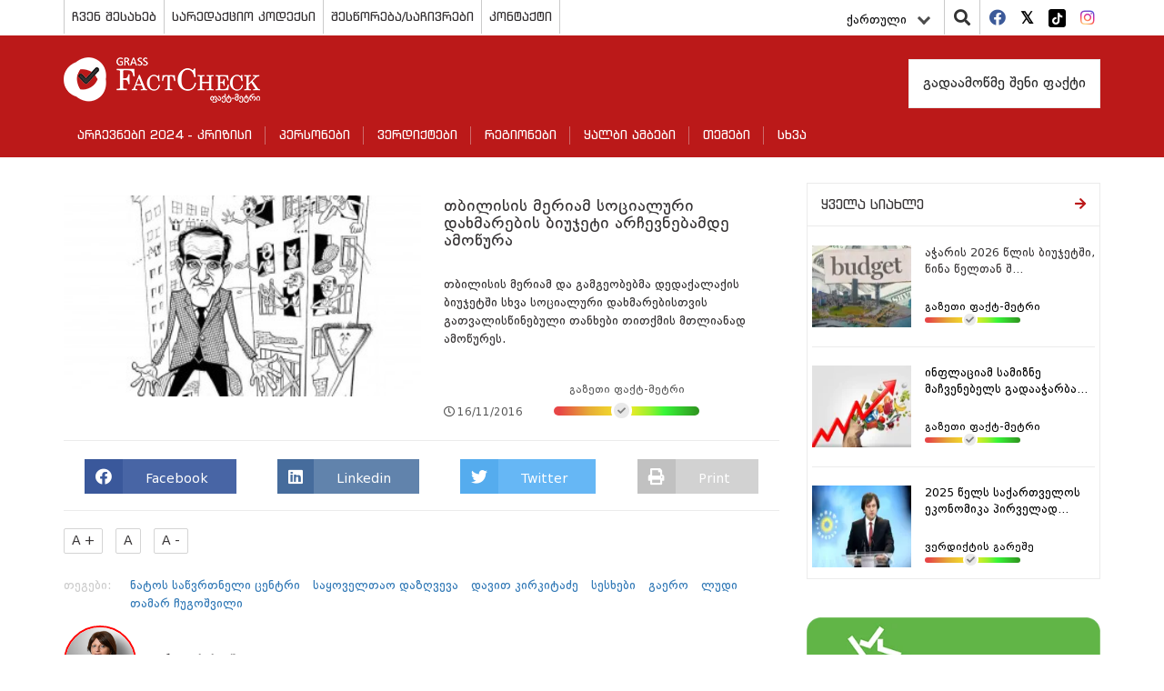

--- FILE ---
content_type: text/html; charset=UTF-8
request_url: https://factcheck.ge/ka/story/26236-meriam-sotsialuri-dakhmarebis-biujeti-archevnebamde-amotsura
body_size: 7095
content:
<!DOCTYPE html>
<html lang="ka">
<head>
    <meta charset="utf-8">
    <meta http-equiv="X-UA-Compatible" content="IE=edge">
    <meta name="viewport" content="width=device-width, initial-scale=1">
        <title>თბილისის მერიამ სოციალური დახმარების ბიუჯეტი არჩევნებამდე ამოწურა | Factcheck.ge</title>
            <meta name="description" content=""/>
        <meta name="keywords" content=""/>
    <meta property="og:url" content="https://factcheck.ge/ka/story/26236-meriam-sotsialuri-dakhmarebis-biujeti-archevnebamde-amotsura">
    <meta property="og:site_name" content="Factcheck.ge"/>
    <meta property="og:title" content="თბილისის მერიამ სოციალური დახმარების ბიუჯეტი არჩევნებამდე ამოწურა | Factcheck.ge">
    <meta property="og:type" content="article">
    <meta property="og:image:width" content="1200">
    <meta property="og:image:height" content="630">
    <meta property="og:image" content="https://factcheck.ge/storage/files/1200x630/d2ec3180-fc5b-11e8-b686-db92be473333.jpg">
    <meta property="og:description" content="">
    <meta property="fb:app_id" content="602808230310469">
    <meta property="fb:pages" content="471759786227198">
    <meta itemprop="name" content="">
    <meta itemprop="image" content="https://factcheck.ge/storage/files/1200x630/d2ec3180-fc5b-11e8-b686-db92be473333.jpg">
    <meta name="twitter:card" content="summary_large_image" />
    <meta name="twitter:url" content="https://factcheck.ge/ka/story/26236-meriam-sotsialuri-dakhmarebis-biujeti-archevnebamde-amotsura" />
    <meta name="twitter:title" content="თბილისის მერიამ სოციალური დახმარების ბიუჯეტი არჩევნებამდე ამოწურა | Factcheck.ge" />
    <meta name="twitter:description" content="" />
    <meta name="twitter:image:src" content="https://factcheck.ge/storage/files/1200x630/d2ec3180-fc5b-11e8-b686-db92be473333.jpg" />
    <meta name="twitter:site" content="Factcheck.ge" />
    <!-- CSRF Token -->
    <meta name="csrf-token" content="vHUIbSQd8oSIX5yW7Kfr9rHLwb8NAwghaObSlh0G">
    <!-- Favicon -->
    <link rel="icon" href="https://factcheck.ge/images/favicon.png" type="image/x-icon" />
    <link rel="apple-touch-icon" href="https://factcheck.ge/images/favicon.png">
    <!-- Styles -->
    <link rel="stylesheet" href="https://factcheck.ge/assets/app.css">
    <meta name="robots" content="index,follow,all">
    <!-- Google tag (gtag.js) -->
    <script async src="https://www.googletagmanager.com/gtag/js?id=G-SZ0QZNJ9LC"></script>
    <script>
       window.dataLayer = window.dataLayer || [];
       function gtag(){dataLayer.push(arguments);}
       gtag('js', new Date());
       gtag('config', 'G-SZ0QZNJ9LC');
    </script>
</head>
   <body>
      <header>
         <div class="container">
            <div class="row ">
               <div class="col-md-12 p-0">
                  <div class="top-line">
                     <div class="top-menu" id="header_main_menu">
     <div class="nav-mobile"><a id="top-menu-toggle" href="#!"><span></span><span></span><span></span></a></div>
    <ul>
    	    		                <li class="with-sub">
                    <a href="https://factcheck.ge/ka/page/265-chven-shesakheb">
                        ჩვენ შესახებ
                    </a>
                                            <ol>
                                                            <li>
                                    <a href="https://factcheck.ge/ka/teams">
                                        ჩვენი გუნდი
                                    </a>
                                </li>
                                                            <li>
                                    <a href="https://factcheck.ge/ka/page/284-metodologia">
                                        მეთოდოლოგია
                                    </a>
                                </li>
                                                            <li>
                                    <a href="https://factcheck.ge/ka/page/666-personaluri-monatsemebis-datsva">
                                        პერსონალური მონაცემების დაცვა
                                    </a>
                                </li>
                                                    </ol>
                                    </li>
					    		                <li class="">
                    <a href="https://factcheck.ge/ka/page/632-saredaqtsio-kodeqsi">
                        სარედაქციო კოდექსი
                    </a>
                                    </li>
					    		                <li class="">
                    <a href="https://factcheck.ge/ka/page/643-shestsorebasachivrebi">
                        შესწორება/საჩივრები
                    </a>
                                    </li>
					    		                <li class="">
                    <a href="https://factcheck.ge/ka/page/268-kontaqti">
                        კონტაქტი
                    </a>
                                    </li>
					    </ul>
 </div>
                     <div class="right-items">
                        <div class="lang">
    <div class="language-dropdown dropdown">
        <button class="btn btn-link dropdown-toggle" data-bs-toggle="dropdown" type="button" id="dropdownMenuButton" aria-haspopup="true" aria-expanded="false">
            ქართული
            <div class="down-arrow"></div>
        </button>
        <div class="dropdown-menu" aria-labelledby="dropdownMenuButton">
                                                                            <a href="https://factcheck.ge/en/story/26236-meriam-sotsialuri-dakhmarebis-biujeti-archevnebamde-amotsura" class="dropdown-item">English</a>
                                                                <a href="https://factcheck.ge/az/story/26236-meriam-sotsialuri-dakhmarebis-biujeti-archevnebamde-amotsura" class="dropdown-item">Azərbaycan</a>
                                                                <a href="https://factcheck.ge/am/story/26236-meriam-sotsialuri-dakhmarebis-biujeti-archevnebamde-amotsura" class="dropdown-item">հայերեն</a>
                                                                <a href="https://factcheck.ge/ru/story/26236-meriam-sotsialuri-dakhmarebis-biujeti-archevnebamde-amotsura" class="dropdown-item">Русский</a>
                                    </div>
    </div>
</div>

                        <div class="search">
                           <i class="fa fa-search"></i>
                           <div class="search-in" style=" z-index: 9999999;">
                               <div class="selector">
                                   <select class="withoutsearch" id="withoutsearch">
                                       <option value="1">სიახლეები</option>
                                       <option value="2">პერსონები</option>
                                       <option value="3">ავტორები</option>
                                   </select>
                               </div>
                              <div class="search-side">
                                 <div class="search-inside">
                                    <input type="search" name="" id="searchValue" placeholder="ჩაწერეთ საძიებო სიტყვა...">
                                    <i class="fa fa-window-close"></i>
                                 </div>
                              </div>
                           </div>
                        </div>
                        <div class="socials">
    <ul>
                <li>
            <a href="https://facebook.com/Factcheck.ge" target="_blank">
                <i class="fab fa-facebook"></i>
            </a>
        </li>
                <li>
            <a href="https://twitter.com/FactcheckG" target="_blank">
                <i class="fab fa-twitter-square"></i>
            </a>
        </li>
                <li>
            <a href="https://www.tiktok.com/@factcheck.ge" target="_blank">
                <i class="fab fa-tiktok"></i>
            </a>
        </li>
                <li>
            <a href="https://www.instagram.com/factcheckgeorgia/" target="_blank">
                <i class="fab fa-instagram"></i>
            </a>
        </li>
            </ul>
</div>
                     </div>
                  </div>
               </div>
            </div>
         </div>
         <div class="nav-block">
            <div class="container">
               <div class="row">
                  <div class="col-md-12">
                     <div class="menu-top-side">
                        <div class="brand">
                           <a href="https://factcheck.ge/ka">
                              <h1>
                                  <img src="https://factcheck.ge/assets/images/factcheck.png" alt="Factcheck.ge">
                              </h1>
                            </a>
                        </div>
                     </div>

                     <div class="database pull-right">
                                                      <a href="https://factcheck.ge/ka/page/285-gadaamotsme-sheni-faqti">
                                 გადაამოწმე შენი ფაქტი
                             </a>
                                              </div>
                     <nav class="navbar navbar-default">
     <div class="navbar-header">
         <button class="navbar-toggle navbar-toggler collapsed" type="button" data-bs-toggle="collapse" data-bs-target="#navbarSupportedContent" aria-controls="navbarSupportedContent" aria-expanded="false" aria-label="Toggle navigation">
             <span class="sr-only">Toggle navigation</span>
             <span class="icon-bar"></span>
             <span class="icon-bar"></span>
             <span class="icon-bar"></span>
         </button>
     </div>
     <div id="navbarSupportedContent" class="navbar-collapse collapse" style="float: left; width: 100%;">
         <ul class="nav navbar-nav">
                              <li class="dropdown">
                     <a href="https://factcheck.ge/ka/665-archevnebi-2024-krizisi">
                         არჩევნები 2024 - კრიზისი
                     </a>
                                      </li>
                              <li class="dropdown">
                     <a href="https://factcheck.ge/ka/persons">
                         პერსონები
                     </a>
                                      </li>
                              <li class="dropdown">
                     <a href="https://factcheck.ge/ka/verdicts">
                         ვერდიქტები
                     </a>
                                              <i class="fa fa-chevron-down"></i>
                         <ul class="dropdown-menu">
                                                              <li class="dropdown">
                                     <a href="https://factcheck.ge/ka/verdicts/1-simartle">
                                         სიმართლე
                                     </a>
                                 </li>
                                                              <li class="dropdown">
                                     <a href="https://factcheck.ge/ka/verdicts/4-mettsilad-simartle">
                                         მეტწილად სიმართლე
                                     </a>
                                 </li>
                                                              <li class="dropdown">
                                     <a href="https://factcheck.ge/ka/verdicts/5-nakhevrad-simartle">
                                         ნახევრად სიმართლე
                                     </a>
                                 </li>
                                                              <li class="dropdown">
                                     <a href="https://factcheck.ge/ka/verdicts/6-mettsilad-mtsdari">
                                         მეტწილად მცდარი
                                     </a>
                                 </li>
                                                              <li class="dropdown">
                                     <a href="https://factcheck.ge/ka/verdicts/3-mtsdari">
                                         მცდარი
                                     </a>
                                 </li>
                                                              <li class="dropdown">
                                     <a href="https://factcheck.ge/ka/verdicts/2-tyuili">
                                         ტყუილი
                                     </a>
                                 </li>
                                                              <li class="dropdown">
                                     <a href="https://factcheck.ge/ka/verdicts/51-manipulireba">
                                         მანიპულირება
                                     </a>
                                 </li>
                                                              <li class="dropdown">
                                     <a href="https://factcheck.ge/ka/verdicts/38-yalbi-ambavi">
                                         ყალბი ამბავი
                                     </a>
                                 </li>
                                                              <li class="dropdown">
                                     <a href="https://factcheck.ge/ka/verdicts/7-verdiqtis-gareshe">
                                         ვერდიქტის გარეშე
                                     </a>
                                 </li>
                                                              <li class="dropdown">
                                     <a href="https://factcheck.ge/ka/verdicts/49-pozitziashi-shekmuli">
                                         პოზიცია შეცვალა
                                     </a>
                                 </li>
                                                              <li class="dropdown">
                                     <a href="https://factcheck.ge/ka/verdicts/50-pozitziashi-ar-sheqmuli">
                                         პოზიცია არ შეუცვლია
                                     </a>
                                 </li>
                                                              <li class="dropdown">
                                     <a href="https://factcheck.ge/ka/verdicts/55-pozitsia-natsilobriv-shetsvala">
                                         პოზიცია ნაწილობრივ შეცვალა
                                     </a>
                                 </li>
                                                              <li class="dropdown">
                                     <a href="https://factcheck.ge/ka/verdicts/45-satira">
                                         სატირა
                                     </a>
                                 </li>
                                                              <li class="dropdown">
                                     <a href="https://factcheck.ge/ka/verdicts/37-gazeti-faqt-metri">
                                         გაზეთი ფაქტ-მეტრი
                                     </a>
                                 </li>
                                                      </ul>
                                      </li>
                              <li class="dropdown">
                     <a href="https://factcheck.ge/ka/regions">
                         რეგიონები
                     </a>
                                      </li>
                              <li class="dropdown">
                     <a href="https://factcheck.ge/ka/573-qhalbi-ambebi">
                         ყალბი ამბები
                     </a>
                                              <i class="fa fa-chevron-down"></i>
                         <ul class="dropdown-menu">
                                                              <li class="dropdown">
                                     <a href="https://factcheck.ge/ka/664-%E1%83%99%E1%83%9A%E1%83%98%E1%83%9B%E1%83%90%E1%83%A2%E1%83%98%E1%83%A1-%E1%83%AA%E1%83%95%E1%83%9A%E1%83%98%E1%83%9A%E1%83%94%E1%83%91%E1%83%90">
                                         კლიმატის ცვლილება
                                     </a>
                                 </li>
                                                              <li class="dropdown">
                                     <a href="https://factcheck.ge/ka/page/663-rogor-ar-movtyuvdet">
                                         როგორ არ მოვტყუვდეთ?
                                     </a>
                                 </li>
                                                      </ul>
                                      </li>
                              <li class="dropdown">
                     <a href="https://factcheck.ge/ka/270-topics">
                         თემები
                     </a>
                                              <i class="fa fa-chevron-down"></i>
                         <ul class="dropdown-menu">
                                                              <li class="dropdown">
                                     <a href="https://factcheck.ge/ka/469-ekonomika">
                                         ეკონომიკა
                                     </a>
                                 </li>
                                                              <li class="dropdown">
                                     <a href="https://factcheck.ge/ka/473-samartali">
                                         სამართალი
                                     </a>
                                 </li>
                                                              <li class="dropdown">
                                     <a href="https://factcheck.ge/ka/506-politika">
                                         პოლიტიკა
                                     </a>
                                 </li>
                                                              <li class="dropdown">
                                     <a href="https://factcheck.ge/ka/475-ganatleba">
                                         განათლება
                                     </a>
                                 </li>
                                                              <li class="dropdown">
                                     <a href="https://factcheck.ge/ka/465-jandatsva">
                                         ჯანდაცვა
                                     </a>
                                 </li>
                                                      </ul>
                                      </li>
                              <li class="dropdown">
                     <a href="https://factcheck.ge/ka/636-%E1%83%A1%E1%83%AE%E1%83%95%E1%83%90">
                         სხვა
                     </a>
                                              <i class="fa fa-chevron-down"></i>
                         <ul class="dropdown-menu">
                                                              <li class="dropdown">
                                     <a href="https://factcheck.ge/ka/544-ukraina">
                                         უკრაინა
                                     </a>
                                 </li>
                                                              <li class="dropdown">
                                     <a href="https://factcheck.ge/ka/281-dapirebebi">
                                         დაპირებები
                                     </a>
                                 </li>
                                                              <li class="dropdown">
                                     <a href="https://factcheck.ge/ka/651-archevnebi-2021">
                                         არჩევნები 2021
                                     </a>
                                 </li>
                                                              <li class="dropdown">
                                     <a href="https://factcheck.ge/ka/313-archevnebi-2017">
                                         არჩევნები 2017
                                     </a>
                                 </li>
                                                              <li class="dropdown">
                                     <a href="https://factcheck.ge/ka/310-archevnebi-2016">
                                         არჩევნები 2016
                                     </a>
                                 </li>
                                                              <li class="dropdown">
                                     <a href="https://factcheck.ge/ka/293-archevnebi-2014">
                                         არჩევნები 2014
                                     </a>
                                 </li>
                                                              <li class="dropdown">
                                     <a href="https://factcheck.ge/ka/279-archevnebi-2013">
                                         არჩევნები 2013
                                     </a>
                                 </li>
                                                              <li class="dropdown">
                                     <a href="https://factcheck.ge/ka/640-covid-19">
                                         COVID-19
                                     </a>
                                 </li>
                                                              <li class="dropdown">
                                     <a href="https://factcheck.ge/ka/644-%E1%83%99%E1%83%9D%E1%83%95%E1%83%98%E1%83%93%E1%83%95%E1%83%90%E1%83%A5%E1%83%AA%E1%83%98%E1%83%9C%E1%83%90">
                                         კოვიდვაქცინა
                                     </a>
                                 </li>
                                                              <li class="dropdown">
                                     <a href="https://factcheck.ge/ka/289-fctv">
                                         ფაქტ-მეტრი TV
                                     </a>
                                 </li>
                                                      </ul>
                                      </li>
                      </ul>
     </div>
 </nav>
                  </div>
               </div>
            </div>
         </div>
      </header>
      <main>
             <div class="container">
        <div class="row">
            <div class="col-md-12">
                <div class="left-wrapper">

                    <div class="post-block type-1 vs-archive vs-in">
                                               <div class="just-person-detail">
                            <div class="post-image">
                                <img src="https://factcheck.ge/storage/files/320x180/d2ec3180-fc5b-11e8-b686-db92be473333.jpg" alt="თბილისის მერიამ სოციალური დახმარების ბიუჯეტი არჩევნებამდე ამოწურა">
                            </div>
                            <div class="post-info">
                                <h3>
                                    თბილისის მერიამ სოციალური დახმარების ბიუჯეტი არჩევნებამდე ამოწურა
                                </h3>
                                <p>
                                    თბილისის მერიამ და გამგეობებმა დედაქალაქის ბიუჯეტში სხვა სოციალური დახმარებისთვის გათვალისწინებული თანხები თითქმის მთლიანად ამოწურეს.
                                </p>
                                <div class="post-tools inside">
                                    <div class="date">
                                        <i class="far fa-clock"></i>16/11/2016
                                    </div>
                                                                            <div class="judgement ">
    <div class="txt">გაზეთი ფაქტ-მეტრი</div>
    <div class="truth-progress">
        <div class="in-item">
            <i class="fas fa-check" style="left:39%;right: unset;"></i>
            <div class="PopOver">გაზეთი ფაქტ-მეტრი</div>
        </div>
    </div>
</div>
                                                                    </div>
                                                            </div>
                        </div>
                        <div class="sharing">
	<a href="#" onclick="socialSharer('https://factcheck.ge/ka/story/26236-meriam-sotsialuri-dakhmarebis-biujeti-archevnebamde-amotsura', 'facebook')" class="fb-share">
		<span class="fab fa-facebook"></span> <span class="txt">Facebook</span>
	</a>
	
	<a href="#" onclick="socialSharer('https://factcheck.ge/ka/story/26236-meriam-sotsialuri-dakhmarebis-biujeti-archevnebamde-amotsura', 'linkedin')" class="linkedin-share">
		<span class="fab fa-linkedin"></span> <span class="txt">Linkedin</span>
	</a>
	<a href="#" onclick="socialSharer('https://factcheck.ge/ka/story/26236-meriam-sotsialuri-dakhmarebis-biujeti-archevnebamde-amotsura', 'twitter')" class="twitter-share">
		<span class="fab fa-twitter"></span> <span class="txt">Twitter</span>
	</a>
	<a href="#" class="print-btn">
		<span class="fa fa-print"></span> <span class="txt">Print</span>
	</a>
</div>
<script type="text/javascript">
	function socialSharer(url, social){
		if (social=='linkedin') {
			window.open("https://www.linkedin.com/shareArticle?mini=true&url="+url,"_blank", "toolbar=yes,scrollbars=yes,resizable=yes,top=20,left=20,width=800,height=600");
		} else if(social=='twitter') {
			window.open("https://twitter.com/intent/tweet?text=&url="+url,"_blank","toolbar=yes,scrollbars=yes,resizable=yes,top=20,left=20,width=800,height=600");
		} else if(social=='google') {
			window.open("https://plus.google.com/share?url="+url,"_blank","toolbar=yes,scrollbars=yes,resizable=yes,top=20,left=20,width=800,height=600");
		} else {
			window.open("https://www.facebook.com/sharer/sharer.php?u="+url, "_blank", "toolbar=yes,scrollbars=yes,resizable=yes,top=20,left=20,width=800,height=600");
		}
	}
</script>
                        <div class="text-content">
                            <div class="txt-sizing">
                                <button id="up">A +</button>
                                <button id="reset">A</button>
                                <button id="down">A -</button>
                            </div>

                            <div id="article-text">
                                
                            </div>

                            <div class="taggable">
                                                                    თეგები:
                                    <div>
                                                                                    <h5>
                                                <a href="https://factcheck.ge/ka/about/192-natos-satsvrtneli-tsentri">
                                                    ნატოს საწვრთნელი ცენტრი
                                                </a>
                                            </h5>
                                                                                    <h5>
                                                <a href="https://factcheck.ge/ka/about/104-sayoveltao-dazghveva">
                                                    საყოველთაო დაზღვევა
                                                </a>
                                            </h5>
                                                                                    <h5>
                                                <a href="https://factcheck.ge/ka/about/411-davit-kirkitadze">
                                                    დავით კირკიტაძე
                                                </a>
                                            </h5>
                                                                                    <h5>
                                                <a href="https://factcheck.ge/ka/about/930-seskhebi">
                                                    სესხები
                                                </a>
                                            </h5>
                                                                                    <h5>
                                                <a href="https://factcheck.ge/ka/about/911-gaero">
                                                    გაერო
                                                </a>
                                            </h5>
                                                                                    <h5>
                                                <a href="https://factcheck.ge/ka/about/943-ludi">
                                                    ლუდი
                                                </a>
                                            </h5>
                                                                                    <h5>
                                                <a href="https://factcheck.ge/ka/about/509-tamar-chugoshvili">
                                                    თამარ ჩუგოშვილი
                                                </a>
                                            </h5>
                                                                            </div>
                                                            </div>
                                                        <div class="author">
                                <a href="https://factcheck.ge/ka/reporters/401-veriko-sukhiashvili/articles">
                                    <div class="imgouter">
                                        <img src="https://factcheck.ge/storage/files/de3f7020-c9bb-11eb-b308-b71268e584c0.jpg" alt="ვერიკო სუხიაშვილი">
                                    </div>
                                    <div class="username">
                                        ვერიკო სუხიაშვილი
                                    </div>
                                </a>
                            </div>
                            
                            <br>

                            <div class="fb-like"
                                 data-href="https://factcheck.ge/ka/story/26236-meriam-sotsialuri-dakhmarebis-biujeti-archevnebamde-amotsura"
                                 data-layout="standard"
                                 data-action="like"
                                 data-show-faces="true">
                            </div>














                        </div>
                                            </div>
                    
                </div>
                <div class="right-wrapper">
                                        <div class="post-block type-1">
        <div class="post-header">
            <a href="https://factcheck.ge/ka/stories" class="see-full">
                <h3>ყველა სიახლე</h3>
                <i class="fas fa-arrow-right"></i>
            </a>
        </div>
        <div class="post-content">
            <ul>
                                <li>
                    <a href="https://factcheck.ge/ka/story/43583-acharis-2026-tslis-biujetshi-tsina-tseltan-shedarebit-shromis-anazghaurebis-gegma-123-it-gaizarda-mtliani-gadasakhdelebis-ki-103-it">
                        <div class="post-image">
                            <img src="https://factcheck.ge/storage/files/145x97/d9a46819-dbca-45f2-bacd-98da14cf1603.webp" alt="აჭარის 2026 წლის ბიუჯეტში, წინა წელთან შედარებით, შრომის ანაზღაურების გეგმა 12.3%-ით გაიზარდა, მთლიანი გადასახდელების კი - 10.3%-ით" />
                        </div>
                        <div class="post-info inside">
                            <h3>აჭარის 2026 წლის ბიუჯეტში, წინა წელთან შ...</h3>
                                                        <div class="post-tools">
                                 <div class="judgement ">
    <div class="txt">გაზეთი ფაქტ-მეტრი</div>
    <div class="truth-progress">
        <div class="in-item">
            <i class="fas fa-check" style="left:39%;right: unset;"></i>
            <div class="PopOver">გაზეთი ფაქტ-მეტრი</div>
        </div>
    </div>
</div>
                            </div>
                                                    </div>
                    </a>
                </li>
                                <li>
                    <a href="https://factcheck.ge/ka/story/43582-inflatsiam-samizne-machvenebels-gadaacharba-sursatis-fasebi-85-ita-da-jandatsvis-kharjebi-81-it-gaizarda">
                        <div class="post-image">
                            <img src="https://factcheck.ge/storage/files/145x97/104522f5-f06a-42d0-bdbb-a63060d18c82.webp" alt="ინფლაციამ სამიზნე მაჩვენებელს გადააჭარბა, სურსათის ფასები 8.5%-ითა და ჯანდაცვის ხარჯები 8.1%-ით გაიზარდა" />
                        </div>
                        <div class="post-info inside">
                            <h3>ინფლაციამ სამიზნე მაჩვენებელს გადააჭარბა...</h3>
                                                        <div class="post-tools">
                                 <div class="judgement ">
    <div class="txt">გაზეთი ფაქტ-მეტრი</div>
    <div class="truth-progress">
        <div class="in-item">
            <i class="fas fa-check" style="left:39%;right: unset;"></i>
            <div class="PopOver">გაზეთი ფაქტ-მეტრი</div>
        </div>
    </div>
</div>
                            </div>
                                                    </div>
                    </a>
                </li>
                                <li>
                    <a href="https://factcheck.ge/ka/story/43581-2025-tsels-saqartvelos-ekonomika-pirvelad-100-mlrd-lars-da-mshp-ert-sul-mosakhleze-10-000-dolars-pirvelad-gadastsdeba">
                        <div class="post-image">
                            <img src="https://factcheck.ge/storage/files/145x97/6c1c19ad-fbb4-4665-b1e1-862161fffe61.webp" alt="2025 წელს საქართველოს ეკონომიკა პირველად 100 მლრდ ლარს და მშპ ერთ სულ მოსახლეზე 10 000 დოლარს პირველად გადასცდება" />
                        </div>
                        <div class="post-info inside">
                            <h3>2025 წელს საქართველოს ეკონომიკა პირველად...</h3>
                                                        <div class="post-tools">
                                 <div class="judgement ">
    <div class="txt">ვერდიქტის გარეშე</div>
    <div class="truth-progress">
        <div class="in-item">
            <i class="fas fa-check" style="left:40%;right: unset;"></i>
            <div class="PopOver">განცხადების ვერდიქტით შეფასება შეუძლებელია</div>
        </div>
    </div>
</div>
                            </div>
                                                    </div>
                    </a>
                </li>
                            </ul>
        </div>
    </div>
<div class="banner-block hidden-mobile">
            <a href="https://ifcncodeofprinciples.poynter.org/profile/factcheck-georgia" target="_blank">
                <img src="https://factcheck.ge/storage/files/a81ef270-a6e0-11e9-b9fb-f7d6f47c400d.png" alt="IFCN -ის ვერიფიკაცია" />
            </a>
		</div>
				<div class="banner-block hidden-mobile">
            <a href="https://efcsn.com/" target="_blank">
                <img src="https://factcheck.ge/storage/files/a4c0c390-50a2-11ee-bd77-5761ba1ec9e0.png" alt="EFCSN" />
            </a>
		</div>
	<div class="database hidden-mobile">
    <a href="https://factcheck.ge/ka/database">საჯარო ინფორმაციის ბაზა</a>
</div>
            <div class="banner-block hidden-mobile"> <div class="fb-page" data-href="https://www.facebook.com/Factcheck.ge" data-tabs="timeline" data-small-header="false" data-adapt-container-width="true" data-hide-cover="false" data-show-facepile="false"><blockquote cite="https://www.facebook.com/Factcheck.ge" class="fb-xfbml-parse-ignore"><a href="https://www.facebook.com/Factcheck.ge">Factcheck.ge</a></blockquote></div>

<div id="fb-root"></div>
<script>(function(d, s, id) {
  var js, fjs = d.getElementsByTagName(s)[0];
  if (d.getElementById(id)) return;
  js = d.createElement(s); js.id = id;
  js.src = 'https://connect.facebook.net/en_US/sdk.js#xfbml=1&version=v3.2&appId=1035511813262740&autoLogAppEvents=1';
  fjs.parentNode.insertBefore(js, fjs);
}(document, 'script', 'facebook-jssdk'));</script> </div>
                    </div>
            </div>
        </div>
    </div>
      </main>
      <footer>
    <div class="container">
        <div class="row">
            <div class="col-md-12">
                <div class="footer-content">
                    <div class="logos">
                                            </div>
                    <div class="contact-info">
                        <div class="info-item">
        <p></p>
        <p></p>
    </div>
    <div class="info-item">
        <p>ტელეფონი: <a href="tel:+(995 32) 2 22 29 13">+(995 32) 2 22 29 13</a></p>
    </div>
    <div class="info-item">
        <p>ელ. ფოსტა: <a href="/cdn-cgi/l/email-protection#eb82858d84ab8d8a889f88838e8880c58c8e"><span class="__cf_email__" data-cfemail="375e5951587751565443545f52545c195052">[email&#160;protected]</span></a></p>
    </div>
                    </div>
                    <div class="newsletter">
                        
                        <p style="padding-top:0px">ამ ვებგვერდზე გამოხატული შეხედულებები და მოსაზრებები ეკუთვნის Factcheck.ge-ს და არ წარმოადგენს პროექტის მხარდამჭერი ორგანიზაციების მოსაზრებებსა და შეხედულებებს.</p>
                    </div>
                </div>
            </div>
        </div>
    </div>
    <div class="footer-wrapper">
        <div class="container">
            <div class="row">
                <div class="col-md-12">
                    <div class="copyright">
                        <div class="priv">
                            <div class="brand-logo">
                                <a href="https://factcheck.ge/ka">
                                    <h1>
                                        <img src="https://factcheck.ge/assets/images/factcheck.png" alt="Factcheck.ge">
                                    </h1>
                                </a>
                            </div>
                        </div>
                        <div class="cr_by">
                            © 2026 |                                 <a href="https://factcheck.ge/ka/page/666-personaluri-monatsemebis-datsva">
                                    პერსონალური მონაცემების დაცვა
                                </a>
                                                        
                        </div>
                    </div>
                </div>
            </div>
        </div>
    </div>
    
</footer>
      <script data-cfasync="false" src="/cdn-cgi/scripts/5c5dd728/cloudflare-static/email-decode.min.js"></script><script type="text/javascript" src="https://factcheck.ge/old/assets/js/app.js" ></script>
         <script>(function(){function c(){var b=a.contentDocument||a.contentWindow.document;if(b){var d=b.createElement('script');d.innerHTML="window.__CF$cv$params={r:'9c1096d579e077be',t:'MTc2ODkzMzI2MQ=='};var a=document.createElement('script');a.src='/cdn-cgi/challenge-platform/scripts/jsd/main.js';document.getElementsByTagName('head')[0].appendChild(a);";b.getElementsByTagName('head')[0].appendChild(d)}}if(document.body){var a=document.createElement('iframe');a.height=1;a.width=1;a.style.position='absolute';a.style.top=0;a.style.left=0;a.style.border='none';a.style.visibility='hidden';document.body.appendChild(a);if('loading'!==document.readyState)c();else if(window.addEventListener)document.addEventListener('DOMContentLoaded',c);else{var e=document.onreadystatechange||function(){};document.onreadystatechange=function(b){e(b);'loading'!==document.readyState&&(document.onreadystatechange=e,c())}}}})();</script><script defer src="https://static.cloudflareinsights.com/beacon.min.js/vcd15cbe7772f49c399c6a5babf22c1241717689176015" integrity="sha512-ZpsOmlRQV6y907TI0dKBHq9Md29nnaEIPlkf84rnaERnq6zvWvPUqr2ft8M1aS28oN72PdrCzSjY4U6VaAw1EQ==" data-cf-beacon='{"version":"2024.11.0","token":"856a7523f4a5457cab2be99ee9c3b045","server_timing":{"name":{"cfCacheStatus":true,"cfEdge":true,"cfExtPri":true,"cfL4":true,"cfOrigin":true,"cfSpeedBrain":true},"location_startswith":null}}' crossorigin="anonymous"></script>
</body>
</html>
